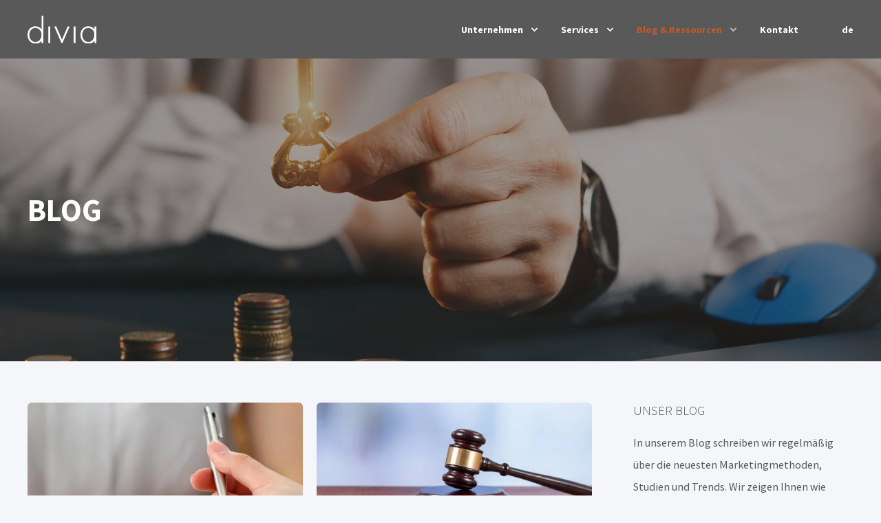

--- FILE ---
content_type: text/html; charset=UTF-8
request_url: https://www.divia.de/de/blog/topic/dsgvo
body_size: 12012
content:
<!doctype html><!--[if lt IE 7]> <html class="no-js lt-ie9 lt-ie8 lt-ie7" lang="de" > <![endif]--><!--[if IE 7]>    <html class="no-js lt-ie9 lt-ie8" lang="de" >        <![endif]--><!--[if IE 8]>    <html class="no-js lt-ie9" lang="de" >               <![endif]--><!--[if gt IE 8]><!--><html class="no-js" lang="de"><!--<![endif]--><head>
    <meta charset="utf-8">
    <meta http-equiv="X-UA-Compatible" content="IE=edge,chrome=1">
    <meta name="author" content="divia GmbH">
    <meta name="description" content="DSGVO | ">
    <meta name="generator" content="HubSpot">
    <title>Das divia Blog | DSGVO</title>
    <link rel="shortcut icon" href="//www.divia.de/hubfs/0%20divia/divia_favicon.png">
    
<meta name="viewport" content="width=device-width, initial-scale=1">

    <script src="/hs/hsstatic/jquery-libs/static-1.4/jquery/jquery-1.11.2.js"></script>
<script>hsjQuery = window['jQuery'];</script>
    <meta property="og:description" content="DSGVO | ">
    <meta property="og:title" content="Das divia Blog | DSGVO">
    <meta name="twitter:description" content="DSGVO | ">
    <meta name="twitter:title" content="Das divia Blog | DSGVO">

    

    
    <style>
a.cta_button{-moz-box-sizing:content-box !important;-webkit-box-sizing:content-box !important;box-sizing:content-box !important;vertical-align:middle}.hs-breadcrumb-menu{list-style-type:none;margin:0px 0px 0px 0px;padding:0px 0px 0px 0px}.hs-breadcrumb-menu-item{float:left;padding:10px 0px 10px 10px}.hs-breadcrumb-menu-divider:before{content:'›';padding-left:10px}.hs-featured-image-link{border:0}.hs-featured-image{float:right;margin:0 0 20px 20px;max-width:50%}@media (max-width: 568px){.hs-featured-image{float:none;margin:0;width:100%;max-width:100%}}.hs-screen-reader-text{clip:rect(1px, 1px, 1px, 1px);height:1px;overflow:hidden;position:absolute !important;width:1px}
</style>

<link rel="stylesheet" href="https://www.divia.de/hubfs/hub_generated/module_assets/1/34785604866/1743679424160/module_POWER_Blog_Listing_Divia.min.css">
    

    
<!--  Added by GoogleAnalytics integration -->
<script>
var _hsp = window._hsp = window._hsp || [];
_hsp.push(['addPrivacyConsentListener', function(consent) { if (consent.allowed || (consent.categories && consent.categories.analytics)) {
  (function(i,s,o,g,r,a,m){i['GoogleAnalyticsObject']=r;i[r]=i[r]||function(){
  (i[r].q=i[r].q||[]).push(arguments)},i[r].l=1*new Date();a=s.createElement(o),
  m=s.getElementsByTagName(o)[0];a.async=1;a.src=g;m.parentNode.insertBefore(a,m)
})(window,document,'script','//www.google-analytics.com/analytics.js','ga');
  ga('create','UA-16785095-2','auto');
  ga('send','pageview');
}}]);
</script>

<!-- /Added by GoogleAnalytics integration -->


<script src="https://5f3c395.ccm19.de/app/public/app.js?apiKey=d0a2b485a03ec5c9ae395dc48eb54c258d5176a4b15a95cc&amp;domain=7252054&amp;lang=de_DE&amp;theme=69db4a3" referrerpolicy="origin"></script>
<script type="application/ld+json">
 {
     "@context": "http://schema.org",
     "@type": "Organization",
     "mainEntityOfPage":{
          "@type":"WebPage",
          "@id":"https://www.divia.de/de/blog/topic/dsgvo",
          "description": "DSGVO | "
     },
     "url": "https://www.divia.de",
     "logo": "https://www.divia.de/hubfs/0%20divia/Logo/divia-Logo_gruen.png",
     "image": "https://www.divia.de/hs-fs/hubfs/images/divia_logo_16.png?t=1535986434866&width=239&name=divia_logo_16.png",
     "name": "divia GmbH",
     "alternateName": "divia",
     "description": "Marketingberatung, Inbound Marketing, Digital Marekting, Market Intelligence",
     "address": {
          "@type": "PostalAddress",
          "streetAddress": "Schulze-Delitzsch-Straße 16 ",
          "addressLocality": "Stuttgart",
          "addressRegion": "Baden-Württemberg",
          "addressCountry": "Deutschland",
          "postalCode": "70565"
     },
     "areaServed": {
          "@type": "GeoCircle",
          "geoMidpoint": {
               "@type": "GeoCoordinates",
               "latitude": "48.721412",
               "longitude": "9.1227938"
          },
          "geoRadius": "800 km"
     },
     "telephone": "+49 711 400426-30",
     "email": "info@divia.de",
     "sameAs": [
          "https://www.facebook.com/divia.de/",
          "https://twitter.com/divia_de?lang=de",
          "https://www.instagram.com/divia.gmbh/",
          "https://www.xing.com/companies/diviagmbh",
          "https://www.linkedin.com/company/divia-gmbh/"
     ]
}
</script>
<!-- End Schema -->
<!-- Google Tag Manager -->
<script>(function(w,d,s,l,i){w[l]=w[l]||[];w[l].push({'gtm.start':
new Date().getTime(),event:'gtm.js'});var f=d.getElementsByTagName(s)[0],
j=d.createElement(s),dl=l!='dataLayer'?'&l='+l:'';j.async=true;j.src=
'https://www.googletagmanager.com/gtm.js?id='+i+dl;f.parentNode.insertBefore(j,f);
})(window,document,'script','dataLayer','GTM-MRPFKX');</script>
<!-- End Google Tag Manager -->
<!-- Lucky Orange Code -->
<script type="text/javascript">
window.__lo_site_id = 73735;

	(function() {
		var wa = document.createElement('script'); wa.type = 'text/javascript'; wa.async = true;
		wa.src = 'https://d10lpsik1i8c69.cloudfront.net/w.js';
		var s = document.getElementsByTagName('script')[0]; s.parentNode.insertBefore(wa, s);
	  })();
	</script>
<!-- End Lucky Orange Code -->

<meta name="twitter:site" content="@divia_de">
<meta property="og:url" content="https://www.divia.de/de/blog/topic/dsgvo">
<meta property="og:type" content="blog">
<meta name="twitter:card" content="summary">
<link rel="alternate" type="application/rss+xml" href="https://www.divia.de/de/blog/rss.xml">
<meta name="twitter:domain" content="www.divia.de">
<script src="//platform.linkedin.com/in.js" type="text/javascript">
    lang: de_DE
</script>

<meta http-equiv="content-language" content="de">
<link rel="alternate" hreflang="de" href="https://www.divia.de/de/blog/topic/dsgvo">
<link rel="alternate" hreflang="en" href="https://www.divia.de/en/blog/tag/dsgvo">
<link rel="stylesheet" href="//7052064.fs1.hubspotusercontent-na1.net/hubfs/7052064/hub_generated/template_assets/DEFAULT_ASSET/1768421114521/template_layout.min.css">


<link rel="stylesheet" href="https://www.divia.de/hubfs/hub_generated/template_assets/1/34351149883/1743587114610/template_pwr_divia.css">
<link rel="stylesheet" href="https://www.divia.de/hubfs/hub_generated/template_assets/1/34351247432/1743587092187/template_custom-styles_divia.min.css">


<script type="application/ld+json">
 {
     "@context": "http://schema.org",
     "@type": "BlogPosting",
     "headline": "Blog listing page"
     },
     
     "dateModified": "Januar 11, 2023, 11:39:20",
     "author": {
         "@type": "Person",
         "name": "divia GmbH"
     },
     "publisher": {
         "@type": "Organization",
         "name": "divia GmbH",
         "logo": {
             "@type": "ImageObject",
             "url": "https://www.divia.de/hubfs/0%20divia/Logo/divia-Logo_gruen.png"
         }
     },
     "description": "DSGVO | "
 }
 </script>
 <!-- End Schema --> 

</head>
<body class="   hs-content-id-98073812043 hs-blog-listing hs-content-path-de-blog hs-content-name-blog-listing-page hs-blog-name-blog hs-blog-id-1387546752" style="">
    <div class="header-container-wrapper">
    <div class="header-container container-fluid">

<div class="row-fluid-wrapper row-depth-1 row-number-1 ">
<div class="row-fluid ">
<div class="span12 widget-span widget-type-global_group " style="" data-widget-type="global_group" data-x="0" data-w="12">
<div class="" data-global-widget-path="generated_global_groups/34787159571.html"><div class="row-fluid-wrapper row-depth-1 row-number-1 ">
<div class="row-fluid ">
<div class="span12 widget-span widget-type-custom_widget " style="" data-widget-type="custom_widget" data-x="0" data-w="12">
<div id="hs_cos_wrapper_module_15989688495229" class="hs_cos_wrapper hs_cos_wrapper_widget hs_cos_wrapper_type_module" style="" data-hs-cos-general-type="widget" data-hs-cos-type="module">



  
    
  


<div id="pwr-js-burger" class="pwr-burger pwr--dark">
  <a href="#" id="pwr-js-burger__trigger-close" class="pwr-burger__trigger-close">
    <span class="pwr-burger__icon-close"></span>Close
  </a>
  
      
          
      
      
          <div class="pwr-burger__menu pwr-js-menu">
              <span id="hs_cos_wrapper_module_15989688495229_" class="hs_cos_wrapper hs_cos_wrapper_widget hs_cos_wrapper_type_menu" style="" data-hs-cos-general-type="widget" data-hs-cos-type="menu"><div id="hs_menu_wrapper_module_15989688495229_" class="hs-menu-wrapper active-branch no-flyouts hs-menu-flow-vertical" role="navigation" data-sitemap-name="default" data-menu-id="34392433279" aria-label="Navigation Menu">
 <ul role="menu" class="active-branch">
  <li class="hs-menu-item hs-menu-depth-1 hs-item-has-children" role="none"><a href="javascript:;" aria-haspopup="true" aria-expanded="false" role="menuitem">Unternehmen</a>
   <ul role="menu" class="hs-menu-children-wrapper">
    <li class="hs-menu-item hs-menu-depth-2" role="none"><a href="https://www.divia.de/about" role="menuitem">Über uns </a></li>
    <li class="hs-menu-item hs-menu-depth-2" role="none"><a href="https://www.divia.de/hubspot-partner" role="menuitem">HubSpot Diamant Partner</a></li>
    <li class="hs-menu-item hs-menu-depth-2" role="none"><a href="https://www.divia.de/career" role="menuitem">Karriere</a></li>
   </ul></li>
  <li class="hs-menu-item hs-menu-depth-1 hs-item-has-children" role="none"><a href="/#services-section-id" aria-haspopup="true" aria-expanded="false" role="menuitem">Services</a>
   <ul role="menu" class="hs-menu-children-wrapper">
    <li class="hs-menu-item hs-menu-depth-2 hs-item-has-children" role="none"><a href="javascript:;" role="menuitem">Marketing &amp; Digitaler Service</a>
     <ul role="menu" class="hs-menu-children-wrapper">
      <li class="hs-menu-item hs-menu-depth-3" role="none"><a href="https://www.divia.de/digital-marketing" role="menuitem">Digitales Marketing </a></li>
      <li class="hs-menu-item hs-menu-depth-3" role="none"><a href="https://www.divia.de/websites-development" role="menuitem">Website Design und Entwicklung</a></li>
     </ul></li>
    <li class="hs-menu-item hs-menu-depth-2 hs-item-has-children" role="none"><a href="javascript:;" role="menuitem">Service für Strategie und Planung</a>
     <ul role="menu" class="hs-menu-children-wrapper">
      <li class="hs-menu-item hs-menu-depth-3" role="none"><a href="https://www.divia.de/deal-support" role="menuitem">Deal Support</a></li>
      <li class="hs-menu-item hs-menu-depth-3" role="none"><a href="https://www.divia.de/market-intelligence" role="menuitem">Market Intelligence </a></li>
      <li class="hs-menu-item hs-menu-depth-3" role="none"><a href="https://www.divia.de/marketing-strategy" role="menuitem">Marketing Strategie</a></li>
     </ul></li>
    <li class="hs-menu-item hs-menu-depth-2" role="none"><a href="https://www.divia.de/free-consultancy" role="menuitem">Web- und Mobil-App Entwicklung </a></li>
   </ul></li>
  <li class="hs-menu-item hs-menu-depth-1 hs-item-has-children active-branch" role="none"><a href="javascript:;" aria-haspopup="true" aria-expanded="false" role="menuitem">Blog &amp; Ressourcen</a>
   <ul role="menu" class="hs-menu-children-wrapper active-branch">
    <li class="hs-menu-item hs-menu-depth-2 active active-branch" role="none"><a href="https://www.divia.de/de/blog" role="menuitem">Blog</a></li>
    <li class="hs-menu-item hs-menu-depth-2" role="none"><a href="https://www.divia.de/publications" role="menuitem">Publikationen</a></li>
    <li class="hs-menu-item hs-menu-depth-2" role="none"><a href="https://www.divia.de/our-webinars" role="menuitem">Webinare</a></li>
   </ul></li>
  <li class="hs-menu-item hs-menu-depth-1" role="none"><a href="https://www.divia.de/contact" role="menuitem">Kontakt</a></li>
 </ul>
</div></span>
          </div>
      
  
  <div class="pwr-burger-bottom-bar">
    
    
    <div class="pwr-burger-bottom-bar__item">
      <a href="#" id="pwr-js-burger-language__trigger" class="pwr-burger-bottom-bar__item-link pwr-burger-language__trigger">LANGUAGE – de</a>
      <div id="pwr-js-burger-language__inner" class="pwr-burger-bottom-bar__inner pwr-burger-language__inner hs-skip-lang-url-rewrite">
        
          
            <a class="pwr-burger-bottom-bar__item-link pwr-burger-language__link" data-language="en" href="/en/blog">en</a>
          
        
      </div>
    </div>
    
    
    
    </div>
</div>

<div id="pwr-header-fixed__spacer" class="pwr-header-fixed__spacer"></div>

<div id="pwr-header-fixed" class="sdsdasd pwr-header pwr-header-fixed pwr--dark  pwr-header--dark-on-scroll">
  <div class="page-center pwr-header--padding">
    <div class="pwr-header-full pwr--clearfix">
      <div class="pwr-header-logo ">
        
        
          
        
        
        <a href="https://www.divia.de?hsLang=de"><img src="https://www.divia.de/hubfs/divia-Logo_white.svg" alt="divia-Logo_white" class="pwr-header-logo__img" width="400" height="400"></a>
        
        
      </div>
      
      <div id="pwr-js-header__menu" class="pwr-header__menu  pwr-header__menu--dropdown pwr-header__menu--right pwr-header__menu--right-with-lang">
        
          
            
          
          
            <div class="pwr-js-menu">
              
                <span id="hs_cos_wrapper_module_15989688495229_" class="hs_cos_wrapper hs_cos_wrapper_widget hs_cos_wrapper_type_menu" style="" data-hs-cos-general-type="widget" data-hs-cos-type="menu"><div id="hs_menu_wrapper_module_15989688495229_" class="hs-menu-wrapper active-branch flyouts hs-menu-flow-horizontal" role="navigation" data-sitemap-name="default" data-menu-id="34392433279" aria-label="Navigation Menu">
 <ul role="menu" class="active-branch">
  <li class="hs-menu-item hs-menu-depth-1 hs-item-has-children" role="none"><a href="javascript:;" aria-haspopup="true" aria-expanded="false" role="menuitem">Unternehmen</a>
   <ul role="menu" class="hs-menu-children-wrapper">
    <li class="hs-menu-item hs-menu-depth-2" role="none"><a href="https://www.divia.de/about" role="menuitem">Über uns </a></li>
    <li class="hs-menu-item hs-menu-depth-2" role="none"><a href="https://www.divia.de/hubspot-partner" role="menuitem">HubSpot Diamant Partner</a></li>
    <li class="hs-menu-item hs-menu-depth-2" role="none"><a href="https://www.divia.de/career" role="menuitem">Karriere</a></li>
   </ul></li>
  <li class="hs-menu-item hs-menu-depth-1 hs-item-has-children" role="none"><a href="/#services-section-id" aria-haspopup="true" aria-expanded="false" role="menuitem">Services</a>
   <ul role="menu" class="hs-menu-children-wrapper">
    <li class="hs-menu-item hs-menu-depth-2 hs-item-has-children" role="none"><a href="javascript:;" role="menuitem">Marketing &amp; Digitaler Service</a>
     <ul role="menu" class="hs-menu-children-wrapper">
      <li class="hs-menu-item hs-menu-depth-3" role="none"><a href="https://www.divia.de/digital-marketing" role="menuitem">Digitales Marketing </a></li>
      <li class="hs-menu-item hs-menu-depth-3" role="none"><a href="https://www.divia.de/websites-development" role="menuitem">Website Design und Entwicklung</a></li>
     </ul></li>
    <li class="hs-menu-item hs-menu-depth-2 hs-item-has-children" role="none"><a href="javascript:;" role="menuitem">Service für Strategie und Planung</a>
     <ul role="menu" class="hs-menu-children-wrapper">
      <li class="hs-menu-item hs-menu-depth-3" role="none"><a href="https://www.divia.de/deal-support" role="menuitem">Deal Support</a></li>
      <li class="hs-menu-item hs-menu-depth-3" role="none"><a href="https://www.divia.de/market-intelligence" role="menuitem">Market Intelligence </a></li>
      <li class="hs-menu-item hs-menu-depth-3" role="none"><a href="https://www.divia.de/marketing-strategy" role="menuitem">Marketing Strategie</a></li>
     </ul></li>
    <li class="hs-menu-item hs-menu-depth-2" role="none"><a href="https://www.divia.de/free-consultancy" role="menuitem">Web- und Mobil-App Entwicklung </a></li>
   </ul></li>
  <li class="hs-menu-item hs-menu-depth-1 hs-item-has-children active-branch" role="none"><a href="javascript:;" aria-haspopup="true" aria-expanded="false" role="menuitem">Blog &amp; Ressourcen</a>
   <ul role="menu" class="hs-menu-children-wrapper active-branch">
    <li class="hs-menu-item hs-menu-depth-2 active active-branch" role="none"><a href="https://www.divia.de/de/blog" role="menuitem">Blog</a></li>
    <li class="hs-menu-item hs-menu-depth-2" role="none"><a href="https://www.divia.de/publications" role="menuitem">Publikationen</a></li>
    <li class="hs-menu-item hs-menu-depth-2" role="none"><a href="https://www.divia.de/our-webinars" role="menuitem">Webinare</a></li>
   </ul></li>
  <li class="hs-menu-item hs-menu-depth-1" role="none"><a href="https://www.divia.de/contact" role="menuitem">Kontakt</a></li>
 </ul>
</div></span>
              
            </div>
          
        </div>
      
      
      <div id="pwr-js-header-right-bar" class="aaaa pwr-header-right-bar ">
      
        
        
        <div class="pwr-header-right-bar__item pwr-header-right-bar__language-switcher">
          <a href="#" class="pwr-header-right-bar__link">de</a>
          <div class="pwr-dropdown pwr-dropdown--language hs-skip-lang-url-rewrite">
            
              
              <a class="pwr-dropdown__link pwr-header-right-bar__language-link" data-language="en" href="/en/blog">en</a>
              
            
          </div>
        </div>
        
        
      </div>
      
      <div id="pwr-js-header-search" class="pwr-header-search hs-search-field">
        <div class="pwr-header-search__inner">
          <div class="hs-search-field__bar"> 
            <form action="/hs-search-results">
              <div class="pwr--relative">
                <input type="text" id="pwr-header-search__input" class="pwr-header-search__input hs-search-field__input" name="term" autocomplete="off" aria-label="Search" placeholder="Type search here. Hit enter to submit or escape to close.">
                <button class="pwr-search-field__icon" type="submit"><span id="hs_cos_wrapper_module_15989688495229_" class="hs_cos_wrapper hs_cos_wrapper_widget hs_cos_wrapper_type_icon" style="" data-hs-cos-general-type="widget" data-hs-cos-type="icon"><svg version="1.0" xmlns="http://www.w3.org/2000/svg" viewbox="0 0 512 512" aria-hidden="true"><g id="search1_layer"><path d="M505 442.7L405.3 343c-4.5-4.5-10.6-7-17-7H372c27.6-35.3 44-79.7 44-128C416 93.1 322.9 0 208 0S0 93.1 0 208s93.1 208 208 208c48.3 0 92.7-16.4 128-44v16.3c0 6.4 2.5 12.5 7 17l99.7 99.7c9.4 9.4 24.6 9.4 33.9 0l28.3-28.3c9.4-9.4 9.4-24.6.1-34zM208 336c-70.7 0-128-57.2-128-128 0-70.7 57.2-128 128-128 70.7 0 128 57.2 128 128 0 70.7-57.2 128-128 128z" /></g></svg></span></button>
                <a href="#" id="pwr-js-header-search__close" class="pwr-header-search__close">
                  <span class="pwr-header-search__close-icon"></span>
                </a>
              </div>
              <input type="hidden" name="limit" value="5">
                          
              
              
              
            </form>
          </div>
        </div>
      </div>
      <a href="#" id="pwr-js-burger__trigger-open" class="pwr-burger__trigger-open pwr-burger__trigger-open--mobile-only">
        <div class="pwr-burger__icon-open">
          <span></span>
        </div>
      </a>
    </div>
  </div>
</div></div>

</div><!--end widget-span -->
</div><!--end row-->
</div><!--end row-wrapper -->
</div>
</div><!--end widget-span -->
</div><!--end row-->
</div><!--end row-wrapper -->

    </div><!--end header -->
</div><!--end header wrapper -->

<div class="body-container-wrapper">
    <div class="body-container container-fluid">

<div class="row-fluid-wrapper row-depth-1 row-number-1 ">
<div class="row-fluid ">
<div class="span12 widget-span widget-type-custom_widget " style="" data-widget-type="custom_widget" data-x="0" data-w="12">
<div id="hs_cos_wrapper_module_1599724649481284" class="hs_cos_wrapper hs_cos_wrapper_widget hs_cos_wrapper_type_module" style="" data-hs-cos-general-type="widget" data-hs-cos-type="module">


  
    
    
    
    
    
    
    

    
      
      
      

    

  




<div class="pwr-hero pwr-hero--small  pwr--dark" style="
             background-image: url(https://www.divia.de/hs-fs/hubfs/BP_ABM_Feature.jpeg?width=2000&amp;name=BP_ABM_Feature.jpeg);
             background-image: -webkit-image-set(url(https://www.divia.de/hs-fs/hubfs/BP_ABM_Feature.jpeg?width=2000&amp;name=BP_ABM_Feature.jpeg) 1x, url(https://www.divia.de/hs-fs/hubfs/BP_ABM_Feature.jpeg?width=3000&amp;name=BP_ABM_Feature.jpeg) 2x);
             background-size: cover;
             background-position: center;
             background-color: rgba(26, 29, 23, 1.0)
            ">
  
  

  
  <div class="pwr--abs-full" style="background-color: rgba(26, 29, 23, 0.4)"></div>
  
  <div class="page-center pwr-hero__info-box  ">
    
      
        <h1 class="pwr-hero__title  pwr--toc-ignore">Blog</h1>
      
      
      
      
    
  </div>


</div></div>

</div><!--end widget-span -->
</div><!--end row-->
</div><!--end row-wrapper -->

<div class="row-fluid-wrapper row-depth-1 row-number-2 ">
<div class="row-fluid ">
<div class="span12 widget-span widget-type-custom_widget " style="" data-widget-type="custom_widget" data-x="0" data-w="12">
<div id="hs_cos_wrapper_module_1599725802854383" class="hs_cos_wrapper hs_cos_wrapper_widget hs_cos_wrapper_type_module" style="" data-hs-cos-general-type="widget" data-hs-cos-type="module"><div class="pwr-blog-listing   ">
  <div class="pwr-blog-listing__content">
    

    <div class="page-center pwr--clearfix">
      
      <div id="pwr-blog-listing__posts" class="pwr-blog-listing__posts pwr-blog-listing__posts--2col pwr-blog-listing__posts--sidebar pwr--neg-margin-lr-10 pwr--clearfix">
        
              <a class="pwr-post-item" href="https://www.divia.de/de/blog/5-punkte-für-ein-erfolgreiches-consent-management">
                <div>
                  <div class="pwr-post-item__content  pwr-3D-box--shaddow-on-hover pwr--colored-box">
                    <div class="pwr-post-item__img" style="background-image: url(https://www.divia.de/hs-fs/hubfs/BP%20Consent%20Feature.jpeg?width=600&amp;name=BP%20Consent%20Feature.jpeg);background-image: -webkit-image-set(url(https://www.divia.de/hs-fs/hubfs/BP%20Consent%20Feature.jpeg?width=600&amp;name=BP%20Consent%20Feature.jpeg) 1x, url(https://www.divia.de/hs-fs/hubfs/BP%20Consent%20Feature.jpeg?width=1200&amp;name=BP%20Consent%20Feature.jpeg) 2x);"></div>
                    <div class="pwr-post-item__overlay"></div>
                    <div class="pwr-post-item__info-box pwr-3D-box__info-box">
                      <div class="pwr-post-item__author" id="hubspot-author_data" data-hubspot-form-id="author_data" data-hubspot-name="Blog Author">
                        <span class="pwr-post-item__name">Philipp von Schmeling</span>
                        <span class="pwr-post-item__date">23. April 2020</span>
                        
                      </div>
                      <h2 class="pwr-post-item__title">Consent-Management: In 5 Schritten zum Erfolg</h2>
                      <div class="pwr-post-item__desc">
                        
                        
                        Consent-Management und Consent-Marketing sind neue Begriffe, die seit dem 25.5.2018 mit ...
                        
                      </div>
                      <span class="pwr-post-item__more-link">Start Reading<span class="pwr-link-icon pwr--padding-l-sm"><span id="hs_cos_wrapper_module_1599725802854383_" class="hs_cos_wrapper hs_cos_wrapper_widget hs_cos_wrapper_type_icon" style="" data-hs-cos-general-type="widget" data-hs-cos-type="icon"><svg version="1.0" xmlns="http://www.w3.org/2000/svg" viewbox="0 0 448 512" aria-hidden="true"><g id="arrow-right2_layer"><path d="M190.5 66.9l22.2-22.2c9.4-9.4 24.6-9.4 33.9 0L441 239c9.4 9.4 9.4 24.6 0 33.9L246.6 467.3c-9.4 9.4-24.6 9.4-33.9 0l-22.2-22.2c-9.5-9.5-9.3-25 .4-34.3L311.4 296H24c-13.3 0-24-10.7-24-24v-32c0-13.3 10.7-24 24-24h287.4L190.9 101.2c-9.8-9.3-10-24.8-.4-34.3z" /></g></svg></span></span></span>
                    </div>
                  </div>
                </div>
              </a>
            
          
              <a class="pwr-post-item" href="https://www.divia.de/de/blog/4-irrtümer-und-mythen-über-die-dsgvo">
                <div>
                  <div class="pwr-post-item__content  pwr-3D-box--shaddow-on-hover pwr--colored-box">
                    <div class="pwr-post-item__img" style="background-image: url(https://www.divia.de/hs-fs/hubfs/blog-files/4-irrt%C3%BCmer-und-mythen-%C3%BCber-die-dsgvo_FEAT.jpg?width=600&amp;name=4-irrt%C3%BCmer-und-mythen-%C3%BCber-die-dsgvo_FEAT.jpg);background-image: -webkit-image-set(url(https://www.divia.de/hs-fs/hubfs/blog-files/4-irrt%C3%BCmer-und-mythen-%C3%BCber-die-dsgvo_FEAT.jpg?width=600&amp;name=4-irrt%C3%BCmer-und-mythen-%C3%BCber-die-dsgvo_FEAT.jpg) 1x, url(https://www.divia.de/hs-fs/hubfs/blog-files/4-irrt%C3%BCmer-und-mythen-%C3%BCber-die-dsgvo_FEAT.jpg?width=1200&amp;name=4-irrt%C3%BCmer-und-mythen-%C3%BCber-die-dsgvo_FEAT.jpg) 2x);"></div>
                    <div class="pwr-post-item__overlay"></div>
                    <div class="pwr-post-item__info-box pwr-3D-box__info-box">
                      <div class="pwr-post-item__author" id="hubspot-author_data" data-hubspot-form-id="author_data" data-hubspot-name="Blog Author">
                        <span class="pwr-post-item__name">Renaldo Bernard</span>
                        <span class="pwr-post-item__date">17. Mai 2018</span>
                        
                      </div>
                      <h2 class="pwr-post-item__title">4 Irrtümer und Mythen über die DSGVO</h2>
                      <div class="pwr-post-item__desc">
                        
                        
                        Die DSGVO, oder auch Datenschutz-Grundverordnung, kommt ab dem 25.05.2018 zur Anwendung. ...
                        
                      </div>
                      <span class="pwr-post-item__more-link">Start Reading<span class="pwr-link-icon pwr--padding-l-sm"><span id="hs_cos_wrapper_module_1599725802854383_" class="hs_cos_wrapper hs_cos_wrapper_widget hs_cos_wrapper_type_icon" style="" data-hs-cos-general-type="widget" data-hs-cos-type="icon"><svg version="1.0" xmlns="http://www.w3.org/2000/svg" viewbox="0 0 448 512" aria-hidden="true"><g id="arrow-right3_layer"><path d="M190.5 66.9l22.2-22.2c9.4-9.4 24.6-9.4 33.9 0L441 239c9.4 9.4 9.4 24.6 0 33.9L246.6 467.3c-9.4 9.4-24.6 9.4-33.9 0l-22.2-22.2c-9.5-9.5-9.3-25 .4-34.3L311.4 296H24c-13.3 0-24-10.7-24-24v-32c0-13.3 10.7-24 24-24h287.4L190.9 101.2c-9.8-9.3-10-24.8-.4-34.3z" /></g></svg></span></span></span>
                    </div>
                  </div>
                </div>
              </a>
            
          
              <a class="pwr-post-item" href="https://www.divia.de/de/blog/5-zeichen-dass-sie-wahrscheinlich-noch-nicht-dsgvo-konform-sind">
                <div>
                  <div class="pwr-post-item__content  pwr-3D-box--shaddow-on-hover pwr--colored-box">
                    <div class="pwr-post-item__img" style="background-image: url(https://www.divia.de/hs-fs/hubfs/blog-files/5-zeichen-dass-sie-wahrscheinlich-noch-nicht-dsgvo-konform-sind_FEAT.jpeg?width=600&amp;name=5-zeichen-dass-sie-wahrscheinlich-noch-nicht-dsgvo-konform-sind_FEAT.jpeg);background-image: -webkit-image-set(url(https://www.divia.de/hs-fs/hubfs/blog-files/5-zeichen-dass-sie-wahrscheinlich-noch-nicht-dsgvo-konform-sind_FEAT.jpeg?width=600&amp;name=5-zeichen-dass-sie-wahrscheinlich-noch-nicht-dsgvo-konform-sind_FEAT.jpeg) 1x, url(https://www.divia.de/hs-fs/hubfs/blog-files/5-zeichen-dass-sie-wahrscheinlich-noch-nicht-dsgvo-konform-sind_FEAT.jpeg?width=1200&amp;name=5-zeichen-dass-sie-wahrscheinlich-noch-nicht-dsgvo-konform-sind_FEAT.jpeg) 2x);"></div>
                    <div class="pwr-post-item__overlay"></div>
                    <div class="pwr-post-item__info-box pwr-3D-box__info-box">
                      <div class="pwr-post-item__author" id="hubspot-author_data" data-hubspot-form-id="author_data" data-hubspot-name="Blog Author">
                        <span class="pwr-post-item__name">Renaldo Bernard</span>
                        <span class="pwr-post-item__date">8. Mai 2018</span>
                        
                      </div>
                      <h2 class="pwr-post-item__title">5 Zeichen, dass Sie (wahrscheinlich) noch nicht DSGVO-konform sind.</h2>
                      <div class="pwr-post-item__desc">
                        
                        
                        Die Datenschutz-Grundverordnung (EU-DSGVO) ist eine der größten Herausforderungen ...
                        
                      </div>
                      <span class="pwr-post-item__more-link">Start Reading<span class="pwr-link-icon pwr--padding-l-sm"><span id="hs_cos_wrapper_module_1599725802854383_" class="hs_cos_wrapper hs_cos_wrapper_widget hs_cos_wrapper_type_icon" style="" data-hs-cos-general-type="widget" data-hs-cos-type="icon"><svg version="1.0" xmlns="http://www.w3.org/2000/svg" viewbox="0 0 448 512" aria-hidden="true"><g id="arrow-right4_layer"><path d="M190.5 66.9l22.2-22.2c9.4-9.4 24.6-9.4 33.9 0L441 239c9.4 9.4 9.4 24.6 0 33.9L246.6 467.3c-9.4 9.4-24.6 9.4-33.9 0l-22.2-22.2c-9.5-9.5-9.3-25 .4-34.3L311.4 296H24c-13.3 0-24-10.7-24-24v-32c0-13.3 10.7-24 24-24h287.4L190.9 101.2c-9.8-9.3-10-24.8-.4-34.3z" /></g></svg></span></span></span>
                    </div>
                  </div>
                </div>
              </a>
            
          
      </div>
      
      <div class="pwr-blog-listing__sidebar">
        
        <div class="pwr-sidebar-widget">
          <h5 class="pwr-sidebar-widget__title">Unser Blog</h5>
          <div class="pwr-sidebar-widget__desc"><p>In unserem Blog schreiben wir regelmäßig über die neuesten Marketingmethoden, Studien und Trends. Wir zeigen Ihnen wie Sie z.B. Ihre Suchmaschinenplatzierung durch neue Methoden verbessern können oder wie Sie mit Marketingaktivitäten Ihr Sales Team mit Leads versorgen.</p></div>

          

        </div>
        
        <div class="pwr-sidebar-widget">
          <h5 class="pwr-sidebar-widget__title">Unsere letzten Blog posts</h5>
          

          
          
          
          
          
          
          <div class="pwr-sidebar-widget-posts">
            
            <a href="https://www.divia.de/de/blog/hubspot_apps_2024_for_salesreps" class="pwr-sidebar-widget-posts__link">Die besten HubSpot-Apps für SalesReps - damit glänzt Ihr CRM</a>
            <span class="pwr-sidebar-widget-posts__date">20. November 2024</span>
            
            <a href="https://www.divia.de/de/blog/die-neuesten-crm-trends-2024" class="pwr-sidebar-widget-posts__link">Die neuesten CRM Trends: So pflegt ihr eure Kundenbeziehungen 2024</a>
            <span class="pwr-sidebar-widget-posts__date">10. April 2024</span>
            
            <a href="https://www.divia.de/de/blog/6-top-tools-für-marketing-und-vertrieb" class="pwr-sidebar-widget-posts__link">6 Top Tools zur Unterstützung von Marketing und Vertrieb</a>
            <span class="pwr-sidebar-widget-posts__date">24. Juli 2020</span>
            
          </div>

          

        </div>
        
        <div class="pwr-sidebar-widget">
          <h5 class="pwr-sidebar-widget__title">Kategorien</h5>
          

          
          
          
           
          <div class="pwr-sidebar-widget-cats pwr--clearfix">
            
            <a href="https://www.divia.de/de/blog/topic/social-media" class="pwr-sidebar-widget-cats__link ">Social Media</a>
            
            <a href="https://www.divia.de/de/blog/topic/marketing" class="pwr-sidebar-widget-cats__link ">Marketing</a>
            
            <a href="https://www.divia.de/de/blog/topic/marktforschung" class="pwr-sidebar-widget-cats__link ">Marktforschung</a>
            
            <a href="https://www.divia.de/de/blog/topic/ict-trends" class="pwr-sidebar-widget-cats__link ">ICT Trends</a>
            
            <a href="https://www.divia.de/de/blog/topic/consulting" class="pwr-sidebar-widget-cats__link ">Consulting</a>
            
            <a href="https://www.divia.de/de/blog/topic/inbound-marketing" class="pwr-sidebar-widget-cats__link ">Inbound Marketing</a>
            
            <a href="https://www.divia.de/de/blog/topic/digital-marketing" class="pwr-sidebar-widget-cats__link ">Digital Marketing</a>
            
            <a href="https://www.divia.de/de/blog/topic/research" class="pwr-sidebar-widget-cats__link ">Research</a>
            
            <a href="https://www.divia.de/de/blog/topic/online-marketing" class="pwr-sidebar-widget-cats__link ">Online Marketing</a>
            
            <a href="https://www.divia.de/de/blog/topic/sustainability" class="pwr-sidebar-widget-cats__link ">Sustainability</a>
            
            <a href="https://www.divia.de/de/blog/topic/allgemein" class="pwr-sidebar-widget-cats__link ">Allgemein</a>
            
            <a href="https://www.divia.de/de/blog/topic/content-marketing" class="pwr-sidebar-widget-cats__link ">Content Marketing</a>
            
            <a href="https://www.divia.de/de/blog/topic/inbound" class="pwr-sidebar-widget-cats__link ">Inbound</a>
            
            <a href="https://www.divia.de/de/blog/topic/online-leadgenerierung" class="pwr-sidebar-widget-cats__link ">Online Leadgenerierung</a>
            
            <a href="https://www.divia.de/de/blog/topic/digitalisierung" class="pwr-sidebar-widget-cats__link ">Digitalisierung</a>
            
            <a href="https://www.divia.de/de/blog/topic/enterprise-20" class="pwr-sidebar-widget-cats__link ">Enterprise 2.0</a>
            
            <a href="https://www.divia.de/de/blog/topic/zukunft" class="pwr-sidebar-widget-cats__link ">Zukunft</a>
            
            <a href="https://www.divia.de/de/blog/topic/ranking" class="pwr-sidebar-widget-cats__link ">Ranking</a>
            
            <a href="https://www.divia.de/de/blog/topic/market-intelligence" class="pwr-sidebar-widget-cats__link ">Market Intelligence</a>
            
            <a href="https://www.divia.de/de/blog/topic/neues-von-divia" class="pwr-sidebar-widget-cats__link ">Neues von divia</a>
            
            <a href="https://www.divia.de/de/blog/topic/marketing-automation" class="pwr-sidebar-widget-cats__link ">Marketing Automation</a>
            
            <a href="https://www.divia.de/de/blog/topic/automotive" class="pwr-sidebar-widget-cats__link ">Automotive</a>
            
            <a href="https://www.divia.de/de/blog/topic/energie" class="pwr-sidebar-widget-cats__link ">Energie</a>
            
            <a href="https://www.divia.de/de/blog/topic/media-monitoring" class="pwr-sidebar-widget-cats__link ">Media Monitoring</a>
            
            <a href="https://www.divia.de/de/blog/topic/management" class="pwr-sidebar-widget-cats__link ">Management</a>
            
            <a href="https://www.divia.de/de/blog/topic/sports" class="pwr-sidebar-widget-cats__link ">Sports</a>
            
            <a href="https://www.divia.de/de/blog/topic/vertrieb" class="pwr-sidebar-widget-cats__link ">Vertrieb</a>
            
            <a href="https://www.divia.de/de/blog/topic/innovation" class="pwr-sidebar-widget-cats__link ">Innovation</a>
            
            <a href="https://www.divia.de/de/blog/topic/marketingstrategie" class="pwr-sidebar-widget-cats__link ">Marketingstrategie</a>
            
            <a href="https://www.divia.de/de/blog/topic/content" class="pwr-sidebar-widget-cats__link ">Content</a>
            
            <a href="https://www.divia.de/de/blog/topic/marketing-trends-2017" class="pwr-sidebar-widget-cats__link ">Marketing Trends 2017</a>
            
            <a href="https://www.divia.de/de/blog/topic/recruiting" class="pwr-sidebar-widget-cats__link ">Recruiting</a>
            
            <a href="https://www.divia.de/de/blog/topic/use-cases-referenzen" class="pwr-sidebar-widget-cats__link ">Use Cases &amp; Referenzen</a>
            
            <a href="https://www.divia.de/de/blog/topic/buyer-personas" class="pwr-sidebar-widget-cats__link ">Buyer Personas</a>
            
            <a href="https://www.divia.de/de/blog/topic/sales-enablement" class="pwr-sidebar-widget-cats__link ">Sales Enablement</a>
            
            <a href="https://www.divia.de/de/blog/topic/webinare-as-a-service" class="pwr-sidebar-widget-cats__link ">Webinare as a Service</a>
            
            <a href="https://www.divia.de/de/blog/topic/automatisierung" class="pwr-sidebar-widget-cats__link ">Automatisierung</a>
            
            <a href="https://www.divia.de/de/blog/topic/content-planung" class="pwr-sidebar-widget-cats__link ">Content Planung</a>
            
            <a href="https://www.divia.de/de/blog/topic/content-strategie" class="pwr-sidebar-widget-cats__link ">Content Strategie</a>
            
            <a href="https://www.divia.de/de/blog/topic/lead" class="pwr-sidebar-widget-cats__link ">Lead</a>
            
            <a href="https://www.divia.de/de/blog/topic/lead-management" class="pwr-sidebar-widget-cats__link ">Lead Management</a>
            
            <a href="https://www.divia.de/de/blog/topic/trends-2019" class="pwr-sidebar-widget-cats__link ">Trends 2019</a>
            
            <a href="https://www.divia.de/de/blog/topic/analyse" class="pwr-sidebar-widget-cats__link ">Analyse</a>
            
            <a href="https://www.divia.de/de/blog/topic/e-mail-marketing" class="pwr-sidebar-widget-cats__link ">E-Mail Marketing</a>
            
            <a href="https://www.divia.de/de/blog/topic/gesundheit" class="pwr-sidebar-widget-cats__link ">Gesundheit</a>
            
            <a href="https://www.divia.de/de/blog/topic/kampagnenplanung" class="pwr-sidebar-widget-cats__link ">Kampagnenplanung</a>
            
            <a href="https://www.divia.de/de/blog/topic/marktangangsstrategie" class="pwr-sidebar-widget-cats__link ">Marktangangsstrategie</a>
            
            <a href="https://www.divia.de/de/blog/topic/strategie" class="pwr-sidebar-widget-cats__link ">Strategie</a>
            
            <a href="https://www.divia.de/de/blog/topic/analyse-monitoring" class="pwr-sidebar-widget-cats__link ">Analyse &amp; Monitoring</a>
            
            <a href="https://www.divia.de/de/blog/topic/csr" class="pwr-sidebar-widget-cats__link ">CSR</a>
            
            <a href="https://www.divia.de/de/blog/topic/hubspot" class="pwr-sidebar-widget-cats__link ">HubSpot</a>
            
            <a href="https://www.divia.de/de/blog/topic/kommunikationsplanung" class="pwr-sidebar-widget-cats__link ">Kommunikationsplanung</a>
            
            <a href="https://www.divia.de/de/blog/topic/kundenanalyse" class="pwr-sidebar-widget-cats__link ">Kundenanalyse</a>
            
            <a href="https://www.divia.de/de/blog/topic/marketing-strategie" class="pwr-sidebar-widget-cats__link ">Marketing-Strategie</a>
            
            <a href="https://www.divia.de/de/blog/topic/marktanalyse" class="pwr-sidebar-widget-cats__link ">Marktanalyse</a>
            
            <a href="https://www.divia.de/de/blog/topic/positionierung-enablement" class="pwr-sidebar-widget-cats__link ">Positionierung &amp; Enablement</a>
            
            <a href="https://www.divia.de/de/blog/topic/story-telling" class="pwr-sidebar-widget-cats__link ">Story Telling</a>
            
            <a href="https://www.divia.de/de/blog/topic/trends-2017" class="pwr-sidebar-widget-cats__link ">Trends 2017</a>
            
            <a href="https://www.divia.de/de/blog/topic/unternehmenskultur" class="pwr-sidebar-widget-cats__link ">Unternehmenskultur</a>
            
            <a href="https://www.divia.de/de/blog/topic/zielgruppe" class="pwr-sidebar-widget-cats__link ">Zielgruppe</a>
            
            <a href="https://www.divia.de/de/blog/topic/battle-cards" class="pwr-sidebar-widget-cats__link ">Battle Cards</a>
            
            <a href="https://www.divia.de/de/blog/topic/cloud" class="pwr-sidebar-widget-cats__link ">Cloud</a>
            
            <a href="https://www.divia.de/de/blog/topic/dsgvo" class="pwr-sidebar-widget-cats__link active">DSGVO</a>
            
            <a href="https://www.divia.de/de/blog/topic/deal-support" class="pwr-sidebar-widget-cats__link ">Deal Support</a>
            
            <a href="https://www.divia.de/de/blog/topic/digitalleadership" class="pwr-sidebar-widget-cats__link ">DigitalLeadership</a>
            
            <a href="https://www.divia.de/de/blog/topic/elevator-pitches" class="pwr-sidebar-widget-cats__link ">Elevator Pitches</a>
            
            <a href="https://www.divia.de/de/blog/topic/enablement" class="pwr-sidebar-widget-cats__link ">Enablement</a>
            
            <a href="https://www.divia.de/de/blog/topic/gdpr" class="pwr-sidebar-widget-cats__link ">GDPR</a>
            
            <a href="https://www.divia.de/de/blog/topic/gartner" class="pwr-sidebar-widget-cats__link ">Gartner</a>
            
            <a href="https://www.divia.de/de/blog/topic/konversion" class="pwr-sidebar-widget-cats__link ">Konversion</a>
            
            <a href="https://www.divia.de/de/blog/topic/linkedin" class="pwr-sidebar-widget-cats__link ">LinkedIn</a>
            
            <a href="https://www.divia.de/de/blog/topic/marketingplanung" class="pwr-sidebar-widget-cats__link ">Marketingplanung</a>
            
            <a href="https://www.divia.de/de/blog/topic/nurturing" class="pwr-sidebar-widget-cats__link ">Nurturing</a>
            
            <a href="https://www.divia.de/de/blog/topic/positionierung" class="pwr-sidebar-widget-cats__link ">Positionierung</a>
            
            <a href="https://www.divia.de/de/blog/topic/reichweite" class="pwr-sidebar-widget-cats__link ">Reichweite</a>
            
            <a href="https://www.divia.de/de/blog/topic/seo" class="pwr-sidebar-widget-cats__link ">SEO</a>
            
            <a href="https://www.divia.de/de/blog/topic/story-building" class="pwr-sidebar-widget-cats__link ">Story Building</a>
            
            <a href="https://www.divia.de/de/blog/topic/suchmaschinenoptimierung" class="pwr-sidebar-widget-cats__link ">Suchmaschinenoptimierung</a>
            
            <a href="https://www.divia.de/de/blog/topic/team" class="pwr-sidebar-widget-cats__link ">Team</a>
            
            <a href="https://www.divia.de/de/blog/topic/wettbewerb" class="pwr-sidebar-widget-cats__link ">Wettbewerb</a>
            
            <a href="https://www.divia.de/de/blog/topic/wettbewerbsanalyse" class="pwr-sidebar-widget-cats__link ">Wettbewerbsanalyse</a>
            
            <a href="https://www.divia.de/de/blog/topic/big-data" class="pwr-sidebar-widget-cats__link ">big data</a>
            
            <a href="https://www.divia.de/de/blog/topic/infografik" class="pwr-sidebar-widget-cats__link ">infografik</a>
            
            <a href="https://www.divia.de/de/blog/topic/transformation" class="pwr-sidebar-widget-cats__link ">transformation</a>
            
            <a href="https://www.divia.de/de/blog/topic/2017" class="pwr-sidebar-widget-cats__link ">2017</a>
            
            <a href="https://www.divia.de/de/blog/topic/2018" class="pwr-sidebar-widget-cats__link ">2018</a>
            
            <a href="https://www.divia.de/de/blog/topic/arbeit" class="pwr-sidebar-widget-cats__link ">Arbeit</a>
            
            <a href="https://www.divia.de/de/blog/topic/crm-trends" class="pwr-sidebar-widget-cats__link ">CRM Trends</a>
            
            <a href="https://www.divia.de/de/blog/topic/collaboration" class="pwr-sidebar-widget-cats__link ">Collaboration</a>
            
            <a href="https://www.divia.de/de/blog/topic/cross-channel-marketing" class="pwr-sidebar-widget-cats__link ">Cross Channel Marketing</a>
            
            <a href="https://www.divia.de/de/blog/topic/customer-profiling" class="pwr-sidebar-widget-cats__link ">Customer Profiling</a>
            
            <a href="https://www.divia.de/de/blog/topic/datenschutz" class="pwr-sidebar-widget-cats__link ">Datenschutz</a>
            
            <a href="https://www.divia.de/de/blog/topic/künstliche-intelligenz" class="pwr-sidebar-widget-cats__link ">Künstliche Intelligenz</a>
            
            <a href="https://www.divia.de/de/blog/topic/nischenprodukte" class="pwr-sidebar-widget-cats__link ">Nischenprodukte</a>
            
            <a href="https://www.divia.de/de/blog/topic/produktivität" class="pwr-sidebar-widget-cats__link ">Produktivität</a>
            
            <a href="https://www.divia.de/de/blog/topic/servicekultur" class="pwr-sidebar-widget-cats__link ">Servicekultur</a>
            
            <a href="https://www.divia.de/de/blog/topic/startups" class="pwr-sidebar-widget-cats__link ">Startups</a>
            
            <a href="https://www.divia.de/de/blog/topic/website" class="pwr-sidebar-widget-cats__link ">Website</a>
            
            <a href="https://www.divia.de/de/blog/topic/ehealth" class="pwr-sidebar-widget-cats__link ">eHealth</a>
            
            <a href="https://www.divia.de/de/blog/topic/twitter" class="pwr-sidebar-widget-cats__link ">twitter</a>
            
            <a href="https://www.divia.de/de/blog/topic/chatbot" class="pwr-sidebar-widget-cats__link ">Chatbot</a>
            
            <a href="https://www.divia.de/de/blog/topic/customer-pain-point-analyse" class="pwr-sidebar-widget-cats__link ">Customer Pain Point Analyse</a>
            
            <a href="https://www.divia.de/de/blog/topic/data-vizualisation" class="pwr-sidebar-widget-cats__link ">Data Vizualisation</a>
            
            <a href="https://www.divia.de/de/blog/topic/esm" class="pwr-sidebar-widget-cats__link ">ESM</a>
            
            <a href="https://www.divia.de/de/blog/topic/hubspot-updates" class="pwr-sidebar-widget-cats__link ">HubSpot Updates</a>
            
            <a href="https://www.divia.de/de/blog/topic/hubspotapps" class="pwr-sidebar-widget-cats__link ">HubSpotApps</a>
            
            <a href="https://www.divia.de/de/blog/topic/itl" class="pwr-sidebar-widget-cats__link ">ITL</a>
            
            <a href="https://www.divia.de/de/blog/topic/itsm" class="pwr-sidebar-widget-cats__link ">ITSM</a>
            
            <a href="https://www.divia.de/de/blog/topic/karriere" class="pwr-sidebar-widget-cats__link ">Karriere</a>
            
            <a href="https://www.divia.de/de/blog/topic/konferenz" class="pwr-sidebar-widget-cats__link ">Konferenz</a>
            
            <a href="https://www.divia.de/de/blog/topic/konkurrenzanalyse" class="pwr-sidebar-widget-cats__link ">Konkurrenzanalyse</a>
            
            <a href="https://www.divia.de/de/blog/topic/marketing-trends-2018" class="pwr-sidebar-widget-cats__link ">Marketing Trends 2018</a>
            
            <a href="https://www.divia.de/de/blog/topic/multichannel-marketing" class="pwr-sidebar-widget-cats__link ">Multichannel-Marketing</a>
            
            <a href="https://www.divia.de/de/blog/topic/naming" class="pwr-sidebar-widget-cats__link ">Naming</a>
            
            <a href="https://www.divia.de/de/blog/topic/offene-stellen" class="pwr-sidebar-widget-cats__link ">Offene Stellen</a>
            
            <a href="https://www.divia.de/de/blog/topic/omnichannel-marketing" class="pwr-sidebar-widget-cats__link ">Omnichannel-Marketing</a>
            
            <a href="https://www.divia.de/de/blog/topic/outbound-marketing" class="pwr-sidebar-widget-cats__link ">Outbound Marketing</a>
            
            <a href="https://www.divia.de/de/blog/topic/portfolioanalyse" class="pwr-sidebar-widget-cats__link ">Portfolioanalyse</a>
            
            <a href="https://www.divia.de/de/blog/topic/sea" class="pwr-sidebar-widget-cats__link ">SEA</a>
            
            <a href="https://www.divia.de/de/blog/topic/sales" class="pwr-sidebar-widget-cats__link ">Sales</a>
            
            <a href="https://www.divia.de/de/blog/topic/service-management" class="pwr-sidebar-widget-cats__link ">Service Management</a>
            
            <a href="https://www.divia.de/de/blog/topic/training" class="pwr-sidebar-widget-cats__link ">Training</a>
            
            <a href="https://www.divia.de/de/blog/topic/win-loss-analyse" class="pwr-sidebar-widget-cats__link ">Win/Loss Analyse</a>
            
            <a href="https://www.divia.de/de/blog/topic/workspace-management" class="pwr-sidebar-widget-cats__link ">Workspace Management</a>
              
            <a class="load-more smp-btn cta_button pwr-cta--regular-border pwr-cta--long">Mehr Posts anzeigen</a>
            <a href="/blog?hsLang=de" class=" smp-btn cta_button pwr-cta--regular-border pwr-cta--long">Alle Blog Posts anzeigen</a>
          </div>
          

        </div>
        
        <div class="pwr-sidebar-widget">
          <h5 class="pwr-sidebar-widget__title">Newsletter Anmeldung</h5>
          <div class="pwr-sidebar-widget__desc"><p>Don't miss out on the latest news on our digital HubSpot journey</p></div>

          
          <div class="pwr-sidebar-widget-form">
            <span id="hs_cos_wrapper_module_1599725802854383_subscribe" class="hs_cos_wrapper hs_cos_wrapper_widget hs_cos_wrapper_type_form" style="" data-hs-cos-general-type="widget" data-hs-cos-type="form"><h3 id="hs_cos_wrapper_module_1599725802854383_subscribe_title" class="hs_cos_wrapper form-title" data-hs-cos-general-type="widget_field" data-hs-cos-type="text"></h3>

<div id="hs_form_target_module_1599725802854383_subscribe"></div>









</span>            
          </div>
          

        </div>
        
      </div>
    </div>
    
    </div>

<div class="pwr-blog-pagination page-center pwr--align-l">
      <div class="pwr--neg-margin-lr-10">
    
      
    
      </div>
    </div>
</div>

<script>
  $(function () {
        $(".pwr-sidebar-widget-cats__link ").slice(0, 10).show();
        $("body").on('click touchstart', '.load-more', function (e) {
            e.preventDefault();
            $(".pwr-sidebar-widget-cats__link:hidden").slice(0, 10).slideDown();
            if ($(".pwr-sidebar-widget-cats__link:hidden").length == 0) {
                $(".load-more").css('visibility', 'hidden');
            }
            $('html,body').animate({
                scrollTop: $(this).offset().top
            }, 1000);
        });
    });
</script></div>

</div><!--end widget-span -->
</div><!--end row-->
</div><!--end row-wrapper -->

    </div><!--end body -->
</div><!--end body wrapper -->

<div class="footer-container-wrapper">
    <div class="footer-container container-fluid">

<div class="row-fluid-wrapper row-depth-1 row-number-1 ">
<div class="row-fluid ">
<div class="span12 widget-span widget-type-global_group " style="" data-widget-type="global_group" data-x="0" data-w="12">
<div class="" data-global-widget-path="generated_global_groups/34350664177.html"><div class="row-fluid-wrapper row-depth-1 row-number-1 ">
<div class="row-fluid ">
<div class="span12 widget-span widget-type-custom_widget " style="" data-widget-type="custom_widget" data-x="0" data-w="12">
<div id="hs_cos_wrapper_module_159902434589160" class="hs_cos_wrapper hs_cos_wrapper_widget hs_cos_wrapper_type_module" style="" data-hs-cos-general-type="widget" data-hs-cos-type="module">










<div class="pwr-footer pwr-footer-full pwr--dark" style="background-color: rgba(89, 89, 89, 1.0)">
  
  

  

  <div class="page-center">
    <div class="pwr-footer__content pwr-footer-full__content">
      <div class="row-fluid">
        
        <div class="pwr-footer-company-info">
          <div class="pwr-footer__logo pwr-footer__logo--large">
            
            
            
            <a href="https://www.divia.de?hsLang=de"><img src="https://www.divia.de/hs-fs/hubfs/Divia%20Sep2020/divia-Logo_gruen.png?width=78&amp;height=32&amp;name=divia-Logo_gruen.png" alt="divia-Logo_gruen" width="78" height="32" srcset="https://www.divia.de/hs-fs/hubfs/Divia%20Sep2020/divia-Logo_gruen.png?width=39&amp;height=16&amp;name=divia-Logo_gruen.png 39w, https://www.divia.de/hs-fs/hubfs/Divia%20Sep2020/divia-Logo_gruen.png?width=78&amp;height=32&amp;name=divia-Logo_gruen.png 78w, https://www.divia.de/hs-fs/hubfs/Divia%20Sep2020/divia-Logo_gruen.png?width=117&amp;height=48&amp;name=divia-Logo_gruen.png 117w, https://www.divia.de/hs-fs/hubfs/Divia%20Sep2020/divia-Logo_gruen.png?width=156&amp;height=64&amp;name=divia-Logo_gruen.png 156w, https://www.divia.de/hs-fs/hubfs/Divia%20Sep2020/divia-Logo_gruen.png?width=195&amp;height=80&amp;name=divia-Logo_gruen.png 195w, https://www.divia.de/hs-fs/hubfs/Divia%20Sep2020/divia-Logo_gruen.png?width=234&amp;height=96&amp;name=divia-Logo_gruen.png 234w" sizes="(max-width: 78px) 100vw, 78px"></a>
            
          </div>
          <div class="pwr-rich-text pwr-footer-company-info__desc"><p style="text-align: left;">Wir sind ein Full-Service-Marketing Beratungsunternehmen, das die Ziele seiner Kunden durch den strategischen Einsatz von Technologie und durch kundenorientierte Prozesse erreicht. Wir legen unseren Fokus auf digitale Transformation, Verkaufsförderung, Marketing-Automatisierung und -Planung sowie Buyer Personas und -Journeys.</p></div>
          
          <div class="pwr-footer-company-info__icons">
            
            
            
            
              
            
            <a href="https://www.facebook.com/divia.de" target="_blank" rel="nofollow" class="pwr-social-icon">
              
              <span id="hs_cos_wrapper_module_159902434589160_" class="hs_cos_wrapper hs_cos_wrapper_widget hs_cos_wrapper_type_icon" style="" data-hs-cos-general-type="widget" data-hs-cos-type="icon"><svg version="1.0" xmlns="http://www.w3.org/2000/svg" viewbox="0 0 264 512" aria-hidden="true"><g id="facebook-f5_layer"><path d="M76.7 512V283H0v-91h76.7v-71.7C76.7 42.4 124.3 0 193.8 0c33.3 0 61.9 2.5 70.2 3.6V85h-48.2c-37.8 0-45.1 18-45.1 44.3V192H256l-11.7 91h-73.6v229" /></g></svg></span>
              
              </a>
            
            
            
            
              
            
            <a href="https://www.linkedin.com/company/divia-gmbh/" target="_blank" rel="nofollow" class="pwr-social-icon">
              
              <span id="hs_cos_wrapper_module_159902434589160_" class="hs_cos_wrapper hs_cos_wrapper_widget hs_cos_wrapper_type_icon" style="" data-hs-cos-general-type="widget" data-hs-cos-type="icon"><svg version="1.0" xmlns="http://www.w3.org/2000/svg" viewbox="0 0 448 512" aria-hidden="true"><g id="linkedin-in6_layer"><path d="M100.3 480H7.4V180.9h92.9V480zM53.8 140.1C24.1 140.1 0 115.5 0 85.8 0 56.1 24.1 32 53.8 32c29.7 0 53.8 24.1 53.8 53.8 0 29.7-24.1 54.3-53.8 54.3zM448 480h-92.7V334.4c0-34.7-.7-79.2-48.3-79.2-48.3 0-55.7 37.7-55.7 76.7V480h-92.8V180.9h89.1v40.8h1.3c12.4-23.5 42.7-48.3 87.9-48.3 94 0 111.3 61.9 111.3 142.3V480z" /></g></svg></span>
              
              </a>
            
            
            
            
              
            
            <a href="https://twitter.com/divia_de" target="_blank" rel="nofollow" class="pwr-social-icon">
              
              <span id="hs_cos_wrapper_module_159902434589160_" class="hs_cos_wrapper hs_cos_wrapper_widget hs_cos_wrapper_type_icon" style="" data-hs-cos-general-type="widget" data-hs-cos-type="icon"><svg version="1.0" xmlns="http://www.w3.org/2000/svg" viewbox="0 0 512 512" aria-hidden="true"><g id="twitter7_layer"><path d="M459.37 151.716c.325 4.548.325 9.097.325 13.645 0 138.72-105.583 298.558-298.558 298.558-59.452 0-114.68-17.219-161.137-47.106 8.447.974 16.568 1.299 25.34 1.299 49.055 0 94.213-16.568 130.274-44.832-46.132-.975-84.792-31.188-98.112-72.772 6.498.974 12.995 1.624 19.818 1.624 9.421 0 18.843-1.3 27.614-3.573-48.081-9.747-84.143-51.98-84.143-102.985v-1.299c13.969 7.797 30.214 12.67 47.431 13.319-28.264-18.843-46.781-51.005-46.781-87.391 0-19.492 5.197-37.36 14.294-52.954 51.655 63.675 129.3 105.258 216.365 109.807-1.624-7.797-2.599-15.918-2.599-24.04 0-57.828 46.782-104.934 104.934-104.934 30.213 0 57.502 12.67 76.67 33.137 23.715-4.548 46.456-13.32 66.599-25.34-7.798 24.366-24.366 44.833-46.132 57.827 21.117-2.273 41.584-8.122 60.426-16.243-14.292 20.791-32.161 39.308-52.628 54.253z" /></g></svg></span>
              
              </a>
            
            
            
            
              
            
            <a href="https://www.xing.com/companies/diviagmbh" target="_blank" rel="nofollow" class="pwr-social-icon">
              
              <span id="hs_cos_wrapper_module_159902434589160_" class="hs_cos_wrapper hs_cos_wrapper_widget hs_cos_wrapper_type_icon" style="" data-hs-cos-general-type="widget" data-hs-cos-type="icon"><svg version="1.0" xmlns="http://www.w3.org/2000/svg" viewbox="0 0 384 512" aria-hidden="true"><g id="xing8_layer"><path d="M162.7 210c-1.8 3.3-25.2 44.4-70.1 123.5-4.9 8.3-10.8 12.5-17.7 12.5H9.8c-7.7 0-12.1-7.5-8.5-14.4l69-121.3c.2 0 .2-.1 0-.3l-43.9-75.6c-4.3-7.8.3-14.1 8.5-14.1H100c7.3 0 13.3 4.1 18 12.2l44.7 77.5zM382.6 46.1l-144 253v.3L330.2 466c3.9 7.1.2 14.1-8.5 14.1h-65.2c-7.6 0-13.6-4-18-12.2l-92.4-168.5c3.3-5.8 51.5-90.8 144.8-255.2 4.6-8.1 10.4-12.2 17.5-12.2h65.7c8 0 12.3 6.7 8.5 14.1z" /></g></svg></span>
              
              </a>
            
          </div>
          
        </div>
        
        
        
        
        
        <div class="pwr-footer-full__menu pwr-footer-full__menu--small-width pwr-footer-full__menu--1col pwr-js-menu">
          <span id="hs_cos_wrapper_module_159902434589160_" class="hs_cos_wrapper hs_cos_wrapper_widget hs_cos_wrapper_type_menu" style="" data-hs-cos-general-type="widget" data-hs-cos-type="menu"><div id="hs_menu_wrapper_module_159902434589160_" class="hs-menu-wrapper active-branch no-flyouts hs-menu-flow-vertical" role="navigation" data-sitemap-name="default" data-menu-id="34423010380" aria-label="Navigation Menu">
 <ul role="menu" class="active-branch">
  <li class="hs-menu-item hs-menu-depth-1 hs-item-has-children active-branch" role="none"><a href="javascript:;" aria-haspopup="true" aria-expanded="false" role="menuitem">divia</a>
   <ul role="menu" class="hs-menu-children-wrapper active-branch">
    <li class="hs-menu-item hs-menu-depth-2" role="none"><a href="https://www.divia.de/about" role="menuitem">Unternehmen</a></li>
    <li class="hs-menu-item hs-menu-depth-2" role="none"><a href="https://www.divia.de/hubspot-partner" role="menuitem">HubSpot Diamant Partner</a></li>
    <li class="hs-menu-item hs-menu-depth-2" role="none"><a href="/#services-section-id" role="menuitem">Services</a></li>
    <li class="hs-menu-item hs-menu-depth-2 active active-branch" role="none"><a href="https://www.divia.de/de/blog" role="menuitem">Blog &amp; Ressourcen</a></li>
    <li class="hs-menu-item hs-menu-depth-2" role="none"><a href="https://www.divia.de/contact" role="menuitem">Kontakt</a></li>
   </ul></li>
 </ul>
</div></span>
        </div>
        

        
        <div class="pwr-footer-subscribe">
          <span class="pwr-footer-subscribe__title">ABONNIEREN SIE UNSEREN NEWSLETTER</span>
          <div class="pwr-form pwr-footer-subscribe__form">
            <span id="hs_cos_wrapper_module_159902434589160_subscribe" class="hs_cos_wrapper hs_cos_wrapper_widget hs_cos_wrapper_type_form" style="" data-hs-cos-general-type="widget" data-hs-cos-type="form"><h3 id="hs_cos_wrapper_module_159902434589160_subscribe_title" class="hs_cos_wrapper form-title" data-hs-cos-general-type="widget_field" data-hs-cos-type="text"></h3>

<div id="hs_form_target_module_159902434589160_subscribe"></div>









</span>
          </div>
          <div class="pwr-rich-text pwr-footer-subscribe__hint"><p style="text-align: left;">divia benötigt die Kontaktinformationen, die Sie uns zur Verfügung stellen, um Sie bezüglich unserer Produkte und Dienstleistungen sowie über die neusten Marketing-Trends, Forschungen und Neuigkeiten zu informieren. Sie können sich jederzeit von diesen Benachrichtigungen abmelden. Informationen zum Abstellen sowie unsere Datenschutzpraktiken und unsere Verpflichtung zum Schutz Ihrer Privatsphäre finden Sie in unseren Datenschutzbestimmunen.</p></div>
        </div>
        
      </div>
    </div>

    <div class="pwr-footer-legal">
      <div class="pwr-footer-legal__content">
        <span class="pwr-footer__item pwr-footer-legal__notice"><span id="hs_cos_wrapper_module_159902434589160_page_footer" class="hs_cos_wrapper hs_cos_wrapper_widget hs_cos_wrapper_type_page_footer" style="" data-hs-cos-general-type="widget" data-hs-cos-type="page_footer">
<footer>
    <span class="hs-footer-company-copyright">© 2026 divia GmbH</span>
</footer>
</span> - All rights reserved</span>
        
        
        <span class="pwr-footer__item pwr-footer-legal__menu pwr-js-menu">
          <span id="hs_cos_wrapper_module_159902434589160_" class="hs_cos_wrapper hs_cos_wrapper_widget hs_cos_wrapper_type_menu" style="" data-hs-cos-general-type="widget" data-hs-cos-type="menu"><div id="hs_menu_wrapper_module_159902434589160_" class="hs-menu-wrapper active-branch no-flyouts hs-menu-flow-horizontal" role="navigation" data-sitemap-name="default" data-menu-id="34392485208" aria-label="Navigation Menu">
 <ul role="menu">
  <li class="hs-menu-item hs-menu-depth-1" role="none"><a href="https://www.divia.de/imprint" role="menuitem">Impressum </a></li>
  <li class="hs-menu-item hs-menu-depth-1" role="none"><a href="https://www.divia.de/privacy-policy" role="menuitem">Datenschutz</a></li>
 </ul>
</div></span>
        </span>
        </div>
      
    </div>
  </div></div>

</div><!--end widget-span -->
</div><!--end row-->
</div><!--end row-wrapper -->
</div>
</div><!--end widget-span -->
</div><!--end row-->
</div><!--end row-wrapper -->

    </div><!--end footer -->
</div><!--end footer wrapper -->

    
<!-- HubSpot performance collection script -->
<script defer src="/hs/hsstatic/content-cwv-embed/static-1.1293/embed.js"></script>
<script src="https://www.divia.de/hubfs/hub_generated/template_assets/1/34351247543/1743587151982/template_pwr_divia.min.js"></script>
<script>
var hsVars = hsVars || {}; hsVars['language'] = 'de';
</script>

<script src="/hs/hsstatic/cos-i18n/static-1.53/bundles/project.js"></script>
<script src="/hs/hsstatic/keyboard-accessible-menu-flyouts/static-1.17/bundles/project.js"></script>

    <!--[if lte IE 8]>
    <script charset="utf-8" src="https://js.hsforms.net/forms/v2-legacy.js"></script>
    <![endif]-->

<script data-hs-allowed="true" src="/_hcms/forms/v2.js"></script>

    <script data-hs-allowed="true">
        var options = {
            portalId: '427954',
            formId: '6a93f97b-a5da-4ee4-8210-1b38d2503d72',
            formInstanceId: '212',
            
            pageId: '1387546752',
            
            region: 'na1',
            
            
            
            
            
            
            
            
            
            css: '',
            target: '#hs_form_target_module_1599725802854383_subscribe',
            
            
            
            
            
            
            
            contentType: "listing-page",
            
            
            
            formsBaseUrl: '/_hcms/forms/',
            
            
            
            formData: {
                cssClass: 'hs-form stacked hs-custom-form'
            }
        };

        options.getExtraMetaDataBeforeSubmit = function() {
            var metadata = {};
            

            if (hbspt.targetedContentMetadata) {
                var count = hbspt.targetedContentMetadata.length;
                var targetedContentData = [];
                for (var i = 0; i < count; i++) {
                    var tc = hbspt.targetedContentMetadata[i];
                     if ( tc.length !== 3) {
                        continue;
                     }
                     targetedContentData.push({
                        definitionId: tc[0],
                        criterionId: tc[1],
                        smartTypeId: tc[2]
                     });
                }
                metadata["targetedContentMetadata"] = JSON.stringify(targetedContentData);
            }

            return metadata;
        };

        hbspt.forms.create(options);
    </script>


    <script data-hs-allowed="true">
        var options = {
            portalId: '427954',
            formId: '2ce4ac81-9901-40cb-b5ef-64214faca739',
            formInstanceId: '5400',
            
            pageId: '1387546752',
            
            region: 'na1',
            
            
            
            
            
            redirectUrl: "https:\/\/www.divia.de\/thank-you",
            
            
            
            
            
            css: '',
            target: '#hs_form_target_module_159902434589160_subscribe',
            
            
            
            
            
            
            
            contentType: "listing-page",
            
            
            
            formsBaseUrl: '/_hcms/forms/',
            
            
            
            formData: {
                cssClass: 'hs-form stacked hs-custom-form'
            }
        };

        options.getExtraMetaDataBeforeSubmit = function() {
            var metadata = {};
            

            if (hbspt.targetedContentMetadata) {
                var count = hbspt.targetedContentMetadata.length;
                var targetedContentData = [];
                for (var i = 0; i < count; i++) {
                    var tc = hbspt.targetedContentMetadata[i];
                     if ( tc.length !== 3) {
                        continue;
                     }
                     targetedContentData.push({
                        definitionId: tc[0],
                        criterionId: tc[1],
                        smartTypeId: tc[2]
                     });
                }
                metadata["targetedContentMetadata"] = JSON.stringify(targetedContentData);
            }

            return metadata;
        };

        hbspt.forms.create(options);
    </script>


<!-- Start of HubSpot Analytics Code -->
<script type="text/javascript">
var _hsq = _hsq || [];
_hsq.push(["setContentType", "listing-page"]);
_hsq.push(["setCanonicalUrl", "https:\/\/www.divia.de\/de\/blog\/topic\/dsgvo"]);
_hsq.push(["setPageId", "98073812043"]);
_hsq.push(["setContentMetadata", {
    "contentPageId": 98073812043,
    "legacyPageId": "98073812043",
    "contentFolderId": null,
    "contentGroupId": 1387546752,
    "abTestId": null,
    "languageVariantId": 98073812043,
    "languageCode": "de",
    
    
}]);
</script>

<script type="text/javascript" id="hs-script-loader" async defer src="/hs/scriptloader/427954.js"></script>
<!-- End of HubSpot Analytics Code -->


<script type="text/javascript">
var hsVars = {
    render_id: "b596191f-593b-4d0d-a5c1-e2906c8c8442",
    ticks: 1768470300336,
    page_id: 98073812043,
    
    content_group_id: 1387546752,
    portal_id: 427954,
    app_hs_base_url: "https://app.hubspot.com",
    cp_hs_base_url: "https://cp.hubspot.com",
    language: "de",
    analytics_page_type: "listing-page",
    scp_content_type: "",
    
    analytics_page_id: "98073812043",
    category_id: 7,
    folder_id: 0,
    is_hubspot_user: false
}
</script>


<script defer src="/hs/hsstatic/HubspotToolsMenu/static-1.432/js/index.js"></script>

<!-- Google Tag Manager (noscript) -->
<noscript><iframe src="https://www.googletagmanager.com/ns.html?id=GTM-MRPFKX" height="0" width="0" style="display:none;visibility:hidden"></iframe></noscript>
<!-- End Google Tag Manager (noscript) -->
<div id="fb-root"></div>
  <script>(function(d, s, id) {
  var js, fjs = d.getElementsByTagName(s)[0];
  if (d.getElementById(id)) return;
  js = d.createElement(s); js.id = id;
  js.src = "//connect.facebook.net/de_DE/sdk.js#xfbml=1&version=v3.0";
  fjs.parentNode.insertBefore(js, fjs);
 }(document, 'script', 'facebook-jssdk'));</script> <script>!function(d,s,id){var js,fjs=d.getElementsByTagName(s)[0];if(!d.getElementById(id)){js=d.createElement(s);js.id=id;js.src="https://platform.twitter.com/widgets.js";fjs.parentNode.insertBefore(js,fjs);}}(document,"script","twitter-wjs");</script>
 


    
    <!-- Generated by the HubSpot Template Builder - template version 1.03 -->

</div></body></html>

--- FILE ---
content_type: text/css
request_url: https://www.divia.de/hubfs/hub_generated/module_assets/1/34785604866/1743679424160/module_POWER_Blog_Listing_Divia.min.css
body_size: -579
content:
.pwr-post-item__img{position:absolute}

--- FILE ---
content_type: text/css
request_url: https://www.divia.de/hubfs/hub_generated/template_assets/1/34351247432/1743587092187/template_custom-styles_divia.min.css
body_size: 62
content:
.lp-squeeze-wrapper h1,.lp-basic-wrapper h1{line-height:1.2em}.lp-premium-content-wrapper .pwr-sec-form__content--v-align{align-items:initial}.pwr-entry-wrapper .pwr-sec__title{line-height:1.3em}.pwr-entry-wrapper .pwr-hero{height:700px}.pwr-entry-wrapper .pwr-hero__title{font-size:130px;max-width:950px}.pwr-entry-wrapper .pwr-hero__desc{max-width:100%}@media(max-width:1100px){.pwr-entry-wrapper .pwr-hero__title{font-size:110px;line-height:1em}}@media(max-width:767px){.logo-404{padding-bottom:30px;left:0;right:0 !important;text-align:center;top:30px}.span12.widget-span.widget-type-global_group.mobile{display:none}}@media(max-width:576px){.pwr-entry-wrapper .pwr-hero__title{font-size:66px}}.pwr-entry-wrapper .pwr-image-box--smaller .pwr-image-box__title{font-size:15px}.pwr-entry-wrapper .pwr-image-box.pwr-image-box--4cols.pwr-image-box--one-by-one .pwr-image-box__img{height:214px}.pwr-entry-wrapper .pwr-image-box__below{padding:25px 0}.pwr-entry-wrapper .pwr-sec-cta__title{max-width:880px}.pwr-entry-wrapper .pwr-sec-txt .pwr-sec-txt__title-intro{margin-bottom:5px}.pwr-entry-wrapper .pwr-sec-steps .pwr-step__desc{line-height:1.8em}.pwr-entry-wrapper .pwr-sec-steps:not(.pwr-sec-steps--with-intro) .pwr-step{padding:40px 20px;border-radius:7px;border:1px solid rgba(0,0,0,0.2);margin:10px}@media(max-width:575px){.pwr-entry-wrapper .pwr-sec-steps .pwr-step{margin-left:0;margin-right:0}}.pwr-entry-wrapper .pwr-sec-mockup .pwr-sec-mockup__title-intro,.pwr-entry-wrapper .pwr-sec-steps--with-intro .pwr-sec-steps__title-intro{color:#2254fe;font-size:100px;font-weight:800;margin-bottom:0px;line-height:1em}.pwr-entry-wrapper .pwr-sec-mockup .pwr-sec-mockup_title,.pwr-entry-wrapper .pwr-sec-steps--with-intro .pwr-sec-steps__title{line-height:1.3em}.pwr-entry-wrapper .pwr-sec-steps .pwr-sec__title+.pwr-sec__desc{margin-top:15px}.pwr-entry-wrapper .pwr-sec-mockup .pwr-sec-mockup__desc,.pwr-entry-wrapper .pwr-sec-steps--with-intro .pwr-sec-steps__desc{line-height:1.8em}.pwr-entry-wrapper .pwr-sec-steps--with-intro .pwr-step__img{height:auto;margin-bottom:20px}.pwr-entry-wrapper .pwr-sec-steps--with-intro .pwr-step{margin:0 10px 10px;padding:0}@media(max-width:575px){.pwr-entry-wrapper .pwr-sec-steps .pwr-step{margin-left:0 !important;margin-right:0 !important}}.pwr-entry-wrapper .pwr-sec-maintenance-error__img--bottom{margin-top:60px}@media(max-width:575px){.pwr--full-width{padding-left:40px !important;padding-right:40px !important}}#page-center{float:none;max-width:1200px;margin:0 auto}

--- FILE ---
content_type: image/svg+xml
request_url: https://www.divia.de/hubfs/divia-Logo_white.svg
body_size: 217
content:
<svg id="Ebene_1" data-name="Ebene 1" xmlns="http://www.w3.org/2000/svg" viewBox="0 0 291.32 119.56"><defs><style>.cls-1{fill:#fff;}</style></defs><path class="cls-1" d="M96.32,116.7a.29.29,0,0,1-.3.3h-7.4a.29.29,0,0,1-.3-.28V47.3a.29.29,0,0,1,.28-.3H96a.29.29,0,0,1,.3.3h0Zm107-69.4a.29.29,0,0,0-.3-.3h-7.4a.29.29,0,0,0-.3.28V116.7a.29.29,0,0,0,.28.3H203a.29.29,0,0,0,.3-.3h0Zm88,0v69.4a.29.29,0,0,1-.28.3h-7.42a.3.3,0,0,1-.27-.23V106c-3,4.49-6.05,7.77-10.35,10a29.86,29.86,0,0,1-14.75,3.61,33.2,33.2,0,0,1-14.29-3,32.36,32.36,0,0,1-10.71-8.1,37.16,37.16,0,0,1-6.8-11.87A42.7,42.7,0,0,1,224,82.25a41.22,41.22,0,0,1,2.35-14.18A34.44,34.44,0,0,1,233,56.55a30.46,30.46,0,0,1,10.45-7.75A32,32,0,0,1,257.25,46c11.45,0,20.09,4.48,26.09,13V47.3a.29.29,0,0,1,.28-.3H291a.29.29,0,0,1,.21.3Zm-8.51,34.44a49.26,49.26,0,0,0-.56-7.38,25.19,25.19,0,0,0-2.17-7,19.84,19.84,0,0,0-4-5.8,30.93,30.93,0,0,0-5.7-4.56,27,27,0,0,0-6.58-3A24.57,24.57,0,0,0,257,53a23.15,23.15,0,0,0-10.5,2.36,24.59,24.59,0,0,0-8,6.32A29.59,29.59,0,0,0,233.34,71,33.88,33.88,0,0,0,231.49,82a37.93,37.93,0,0,0,1.76,11.63,30.25,30.25,0,0,0,5,9.58,25.21,25.21,0,0,0,8.1,6.66,24.92,24.92,0,0,0,21.87,0,23.92,23.92,0,0,0,7.94-6.82,31.94,31.94,0,0,0,4.89-9.8,39.33,39.33,0,0,0,1.73-11.55ZM177.54,47h-7.68a.29.29,0,0,0-.27.19l-23.78,55.64L122,47.19a.32.32,0,0,0-.28-.19h-8a.32.32,0,0,0-.25.14.3.3,0,0,0,0,.29l30.22,69.49c0,.08.15.08.27.08h3.69c.12,0,.23,0,.27-.08l29.88-69.51a.29.29,0,0,0,0-.13.28.28,0,0,0-.28-.28ZM67.32.3V116.7a.29.29,0,0,1-.3.3h-7.4a.32.32,0,0,1-.3-.3V106c-3,4.49-6,7.77-10.35,10a29.91,29.91,0,0,1-14.67,3.61,33.2,33.2,0,0,1-14.29-3,32.55,32.55,0,0,1-10.76-8.1A36.9,36.9,0,0,1,2.44,96.59,43,43,0,0,1,0,82.25,41.22,41.22,0,0,1,2.35,68.07,34.58,34.58,0,0,1,9,56.55,30.59,30.59,0,0,1,19.48,48.8,32.18,32.18,0,0,1,33.25,46c11.44,0,20.09,4.48,26.09,13V.3a.29.29,0,0,1,.28-.3H67A.3.3,0,0,1,67.32.3ZM58.81,81.74a49.26,49.26,0,0,0-.56-7.38,26.09,26.09,0,0,0-2.17-7,20,20,0,0,0-4-5.8A30.66,30.66,0,0,0,46.37,57a27,27,0,0,0-6.58-3A24.14,24.14,0,0,0,33,53a23.15,23.15,0,0,0-10.5,2.36,24.73,24.73,0,0,0-8,6.32A29.77,29.77,0,0,0,9.35,71,33.62,33.62,0,0,0,7.5,82,37.62,37.62,0,0,0,9.25,93.67a29.93,29.93,0,0,0,5.07,9.58,25.28,25.28,0,0,0,8.09,6.66,23.16,23.16,0,0,0,10.9,2.53,23.09,23.09,0,0,0,11-2.53,23.69,23.69,0,0,0,7.94-6.78,32.19,32.19,0,0,0,4.9-9.8A39.24,39.24,0,0,0,58.81,81.74Z" transform="translate(0 0)"/></svg>